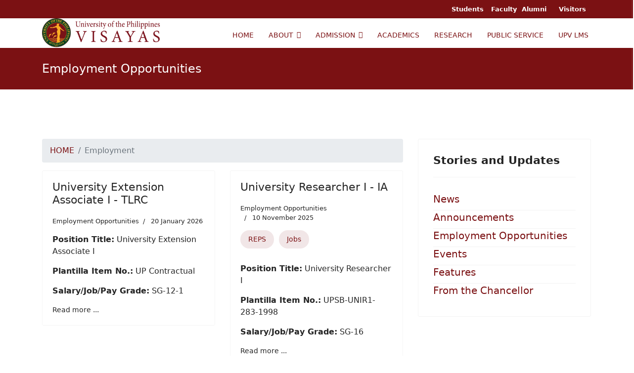

--- FILE ---
content_type: text/html; charset=utf-8
request_url: https://www.upv.edu.ph/index.php/employment?fbclid=IwAR392sjpTgPDhzxqleu_irOqr5_PljqtlOzMllsj-YcEwPiyPBqSVg4bcKg
body_size: 30615
content:

<!doctype html>
<html lang="en-gb" dir="ltr">
	
<head>
	<!-- Start TAGZ: -->
	<meta name="twitter:card" content="summary_large_image"/>
	<meta name="twitter:description" content="UPV Job Openings and Vacancies | www.upv.edu.ph"/>
	<meta name="twitter:image" content="https://www.upv.edu.ph/images/logo-fb.png"/>
	<meta name="twitter:site" content="UPVOfficial"/>
	<meta name="twitter:title" content="Job Openings and Vacancies"/>
	<meta property="fb:app_id" content=""/>
	<meta property="og:description" content="UPV Job Openings and Vacancies | www.upv.edu.ph"/>
	<meta property="og:image" content="https://www.upv.edu.ph/images/logo-fb.png"/>
	<meta property="og:image:height" content="630"/>
	<meta property="og:image:width" content="1200"/>
	<meta property="og:site_name" content="University of the Philippines Visayas"/>
	<meta property="og:title" content="Job Openings and Vacancies"/>
	<meta property="og:type" content="website"/>
	<meta property="og:url" content="https://www.upv.edu.ph/index.php/employment?fbclid=IwAR392sjpTgPDhzxqleu_irOqr5_PljqtlOzMllsj-YcEwPiyPBqSVg4bcKg"/>
	<!-- End TAGZ -->
		
		
		<meta name="viewport" content="width=device-width, initial-scale=1, shrink-to-fit=no">
		<meta charset="utf-8" />
	<base href="https://www.upv.edu.ph/index.php/employment" />
	<meta name="description" content="University of the Philippines Visayas Website" />
	<meta name="generator" content="Helix Ultimate - The Most Popular Joomla! Template Framework." />
	<title>Employment - UPV</title>
	<link href="/index.php/employment?fbclid=IwAR392sjpTgPDhzxqleu_irOqr5_PljqtlOzMllsj-YcEwPiyPBqSVg4bcKg&amp;format=feed&amp;type=rss" rel="alternate" type="application/rss+xml" title="RSS 2.0" />
	<link href="/index.php/employment?fbclid=IwAR392sjpTgPDhzxqleu_irOqr5_PljqtlOzMllsj-YcEwPiyPBqSVg4bcKg&amp;format=feed&amp;type=atom" rel="alternate" type="application/atom+xml" title="Atom 1.0" />
	<link href="/images/favicon.png" rel="shortcut icon" type="image/vnd.microsoft.icon" />
	<link href="/plugins/system/jce/css/content.css?aa754b1f19c7df490be4b958cf085e7c" rel="stylesheet" />
	<link href="/templates/shaper_helixultimate/css/bootstrap.min.css" rel="stylesheet" />
	<link href="/plugins/system/helixultimate/assets/css/system-j3.min.css" rel="stylesheet" />
	<link href="/templates/shaper_helixultimate/css/template.css" rel="stylesheet" />
	<link href="/templates/shaper_helixultimate/css/presets/default.css" rel="stylesheet" />
	<style>
h1{font-family: 'Arial', sans-serif;color: #000000;text-decoration: none;}
.logo-image {height:60px;}.logo-image-phone {height:60px;}.logo-image {height:60px;}.logo-image-phone {height:60px;}.logo-image {height:60px;}.logo-image-phone {height:60px;}
	</style>
	<script type="application/json" class="joomla-script-options new">{"data":{"breakpoints":{"tablet":991,"mobile":480},"header":{"stickyOffset":"100"}},"csrf.token":"627973f264b384aa0183af9c2e0957cd","system.paths":{"root":"","base":""}}</script>
	<script src="/media/jui/js/jquery.min.js?c5b4d54e7f34b730409bd0061d185ecb"></script>
	<script src="/media/jui/js/jquery-noconflict.js?c5b4d54e7f34b730409bd0061d185ecb"></script>
	<script src="/media/jui/js/jquery-migrate.min.js?c5b4d54e7f34b730409bd0061d185ecb"></script>
	<script src="/templates/shaper_helixultimate/js/bootstrap.bundle.min.js"></script>
	<script src="/templates/shaper_helixultimate/js/main.js"></script>
	<script src="/media/system/js/core.js?c5b4d54e7f34b730409bd0061d185ecb"></script>
	<script>
template="shaper_helixultimate";
	</script>
<!-- Global site tag (gtag.js) - Google Analytics -->
<script async src="https://www.googletagmanager.com/gtag/js?id=UA-90208202-1"></script>
<script>
  window.dataLayer = window.dataLayer || [];
  function gtag(){dataLayer.push(arguments);}
  gtag('js', new Date());

  gtag('config', 'UA-90208202-1');
</script>
	</head>
	<body class="site helix-ultimate hu com-content view-category layout-blog task-none itemid-166 en-gb ltr sticky-header layout-fluid offcanvas-init offcanvs-position-left">

		
		
		<div class="body-wrapper">
			<div class="body-innerwrapper">
				
	<div class="sticky-header-placeholder"></div>
<div id="sp-top-bar">
	<div class="container">
		<div class="container-inner">
			<div class="row">
				<div id="sp-top1" class="col-lg-6">
					<div class="sp-column text-center text-lg-start">
						
												
					</div>
				</div>

				<div id="sp-top2" class="col-lg-6">
					<div class="sp-column text-center text-lg-end">
						
																									<div class="sp-module "><div class="sp-module-content">

<div class="custom"  >
	<p style="margin: 0;"><span style="font-size: 10pt; margin: 0;"><strong> <a style="padding: 0 10px 0 10px;"> Students </a> Faculty<a href="https://oar.upv.edu.ph/" target="_blank" rel="noopener noreferrer" style="padding: 0 10px 0 10px;">Alumni </a> <a style="padding: 0 10px 0 10px;"> Visitors </a> </strong></span></p></div>
</div></div>
					</div>
				</div>
			</div>
		</div>
	</div>
</div>

<header id="sp-header">
	<div class="container">
		<div class="container-inner">
			<div class="row">
				<!-- Logo -->
				<div id="sp-logo" class="col-auto">
					<div class="sp-column">
						<a id="offcanvas-toggler" aria-label="Menu" class="offcanvas-toggler-left d-flex d-lg-none" href="#" aria-hidden="true" title="Menu"><div class="burger-icon"><span></span><span></span><span></span></div></a><div class="logo"><a href="/">
				<img class='logo-image '
					srcset='https://www.upv.edu.ph/images/logo-web2.png 1x'
					src='https://www.upv.edu.ph/images/logo-web2.png'
					alt='University of the Philippines Visayas'
				/>
				</a></div>						
					</div>
				</div>

				<!-- Menu -->
				<div id="sp-menu" class="col-auto flex-auto">
					<div class="sp-column d-flex justify-content-end align-items-center">
						<nav class="sp-megamenu-wrapper d-flex" role="navigation"><ul class="sp-megamenu-parent menu-animation-fade-up d-none d-lg-block"><li class="sp-menu-item"><a   href="/index.php"  >HOME</a></li><li class="sp-menu-item sp-has-child"><a   href="/index.php/about"  >ABOUT</a><div class="sp-dropdown sp-dropdown-main sp-menu-right" style="width: 240px;"><div class="sp-dropdown-inner"><ul class="sp-dropdown-items"><li class="sp-menu-item"><a   href="/index.php/about/officials"  >UNIVERSITY OFFICIALS</a></li><li class="sp-menu-item"><a   href="/index.php/about/transparency"  >TRANSPARENCY</a></li></ul></div></div></li><li class="sp-menu-item sp-has-child"><a   href="/index.php/admission"  >ADMISSION</a><div class="sp-dropdown sp-dropdown-main sp-menu-right" style="width: 240px;"><div class="sp-dropdown-inner"><ul class="sp-dropdown-items"><li class="sp-menu-item"><a   href="/index.php/admission/undergraduate-admission"  >UNDERGRADUATE</a></li><li class="sp-menu-item"><a   href="/index.php/admission/graduate"  >GRADUATE</a></li><li class="sp-menu-item"><a   href="/index.php/admission/high-school"  >HIGH SCHOOL</a></li></ul></div></div></li><li class="sp-menu-item"><a  rel="noopener noreferrer" href="https://crs.upv.edu.ph/" target="_blank"  >ACADEMICS</a></li><li class="sp-menu-item"><a   href="/index.php/research"  >RESEARCH</a></li><li class="sp-menu-item"><a  rel="noopener noreferrer" href="http://rcwpps.upv.edu.ph/" target="_blank"  >PUBLIC SERVICE</a></li><li class="sp-menu-item"><a   href="/index.php/upv-lms"  >UPV LMS</a></li></ul></nav>						

						<!-- Related Modules -->
						<div class="d-none d-lg-flex header-modules align-items-center">
							
													</div>

						<!-- if offcanvas position right -->
											</div>
				</div>
			</div>
		</div>
	</div>
</header>
				
<section id="sp-section-1" >

				
	
<div class="row">
	<div id="sp-title" class="col-lg-12 "><div class="sp-column "><div class="sp-page-title"><div class="container"><h2 class="sp-page-title-heading">Employment Opportunities</h2></div></div></div></div></div>
				
</section>
<section id="sp-main-body" >

										<div class="container">
					<div class="container-inner">
						
	
<div class="row">
	
<main id="sp-component" class="col-lg-8 ">
	<div class="sp-column ">
		<div id="system-message-container" aria-live="polite">
			</div>


					<div class="sp-module-content-top clearfix">
				<div class="sp-module "><div class="sp-module-content">
<ol itemscope itemtype="https://schema.org/BreadcrumbList" class="breadcrumb">
			<li class="float-start">
			<span class="divider fas fa-map-marker-alt" aria-hidden="true"></span>
		</li>
	
				<li itemprop="itemListElement" itemscope itemtype="https://schema.org/ListItem" class="breadcrumb-item"><a itemprop="item" href="/index.php" class="pathway"><span itemprop="name">HOME</span></a>				<meta itemprop="position" content="1">
			</li>
					<li itemprop="itemListElement" itemscope itemtype="https://schema.org/ListItem" class="breadcrumb-item active"><span itemprop="name">Employment</span>				<meta itemprop="position" content="2">
			</li>
		</ol>
</div></div>
			</div>
		
		
<div class="blog">
	
		
	
	
	
	
		
	
									
				<div class="article-list">
			<div class="row row-1 cols-2">
							<div class="col-lg-6">
					<div class="article"
						itemprop="blogPost" itemscope itemtype="https://schema.org/BlogPosting">
						
	
		
<div class="article-body">
	
	
	<div class="article-header">
					<h2>
									<a href="/index.php/employment/university-research-associate-ii-ia-3">
						University Extension Associate I - TLRC					</a>
							</h2>
		
		
		
							
	</div>

		
		  <div class="article-info">

	
		
		
					<span class="category-name" title="Category: Employment Opportunities">
			<a href="/index.php/employment">Employment Opportunities</a>
	</span>
		
		
					<span class="published" title="Published: 20 January 2026">
	<time datetime="2026-01-20T11:37:11+00:00">
		20 January 2026	</time>
</span>
				
							
	
			
		
			</div>
	
		
	
		
	<div class="article-introtext">
		<p><strong>Position Title:</strong>&nbsp;University Extension Associate I</p>
<p><strong>Plantilla Item No.:</strong> UP Contractual&nbsp;</p>
<p><strong>Salary/Job/Pay Grade:</strong> SG-12-1</p>
	

	
	
		
<div class="readmore">
			<a href="/index.php/employment/university-research-associate-ii-ia-3" itemprop="url" aria-label="Read more:  University Extension Associate I - TLRC">
			Read more ...		</a>
	</div>

		</div>

	</div>

					</div>
									</div>
							<div class="col-lg-6">
					<div class="article"
						itemprop="blogPost" itemscope itemtype="https://schema.org/BlogPosting">
						
	
		
<div class="article-body">
	
	
	<div class="article-header">
					<h2>
									<a href="/index.php/employment/university-researcher-i-5">
						University Researcher I - IA					</a>
							</h2>
		
		
		
							
	</div>

		
		  <div class="article-info">

	
		
		
					<span class="category-name" title="Category: Employment Opportunities">
			<a href="/index.php/employment">Employment Opportunities</a>
	</span>
		
		
					<span class="published" title="Published: 10 November 2025">
	<time datetime="2025-11-10T08:43:46+00:00">
		10 November 2025	</time>
</span>
				
							
	
			
		
			</div>
	
						<ul class="tags mb-4">
																	<li class="tag-11 tag-list0" itemprop="keywords">
					<a href="/index.php/component/tags/tag/reps" class="label label-info">
						REPS					</a>
				</li>
																				<li class="tag-12 tag-list1" itemprop="keywords">
					<a href="/index.php/component/tags/tag/jobs" class="label label-info">
						Jobs					</a>
				</li>
						</ul>
		
	
		
	<div class="article-introtext">
		<p><strong>Position Title:</strong>&nbsp;University Researcher I</p>
<p><strong>Plantilla Item No.:</strong> UPSB-UNIR1-283-1998</p>
<p><strong>Salary/Job/Pay Grade:</strong> SG-16</p>
	

	
	
		
<div class="readmore">
			<a href="/index.php/employment/university-researcher-i-5" itemprop="url" aria-label="Read more:  University Researcher I - IA">
			Read more ...		</a>
	</div>

		</div>

	</div>

					</div>
									</div>
							<div class="col-lg-6">
					<div class="article"
						itemprop="blogPost" itemscope itemtype="https://schema.org/BlogPosting">
						
	
		
<div class="article-body">
	
	
	<div class="article-header">
					<h2>
									<a href="/index.php/employment/university-researcher-i-6">
						University Research Associate I - IA					</a>
							</h2>
		
		
		
							
	</div>

		
		  <div class="article-info">

	
		
		
					<span class="category-name" title="Category: Employment Opportunities">
			<a href="/index.php/employment">Employment Opportunities</a>
	</span>
		
		
					<span class="published" title="Published: 10 November 2025">
	<time datetime="2025-11-10T08:43:46+00:00">
		10 November 2025	</time>
</span>
				
							
	
			
		
			</div>
	
						<ul class="tags mb-4">
																	<li class="tag-11 tag-list0" itemprop="keywords">
					<a href="/index.php/component/tags/tag/reps" class="label label-info">
						REPS					</a>
				</li>
																				<li class="tag-12 tag-list1" itemprop="keywords">
					<a href="/index.php/component/tags/tag/jobs" class="label label-info">
						Jobs					</a>
				</li>
						</ul>
		
	
		
	<div class="article-introtext">
		<p><strong>Position Title:</strong>&nbsp;University Research Associate I</p>
<p><strong>Plantilla Item No.:</strong> UPSB-UNIRA1-251-1998</p>
<p><strong>Salary/Job/Pay Grade:</strong> SG-12</p>
	

	
	
		
<div class="readmore">
			<a href="/index.php/employment/university-researcher-i-6" itemprop="url" aria-label="Read more:  University Research Associate I - IA">
			Read more ...		</a>
	</div>

		</div>

	</div>

					</div>
									</div>
							<div class="col-lg-6">
					<div class="article"
						itemprop="blogPost" itemscope itemtype="https://schema.org/BlogPosting">
						
	
		
<div class="article-body">
	
	
	<div class="article-header">
					<h2>
									<a href="/index.php/employment/university-researcher-iii-ia">
						University Researcher III - IA					</a>
							</h2>
		
		
		
							
	</div>

		
		  <div class="article-info">

	
		
		
					<span class="category-name" title="Category: Employment Opportunities">
			<a href="/index.php/employment">Employment Opportunities</a>
	</span>
		
		
					<span class="published" title="Published: 24 October 2025">
	<time datetime="2025-10-24T11:31:46+00:00">
		24 October 2025	</time>
</span>
				
							
	
			
		
			</div>
	
		
	
		
	<div class="article-introtext">
		<p><strong>Position Title:</strong>&nbsp;University Researcher III</p>
<p><strong>Plantilla Item No.:</strong> UPSB-UNIR3-81-1998</p>
<p><strong>Salary/Job/Pay Grade:</strong> SG-20 or Php 62,967.00/monthly</p>
	

	
	
		
<div class="readmore">
			<a href="/index.php/employment/university-researcher-iii-ia" itemprop="url" aria-label="Read more:  University Researcher III - IA">
			Read more ...		</a>
	</div>

		</div>

	</div>

					</div>
									</div>
							<div class="col-lg-6">
					<div class="article"
						itemprop="blogPost" itemscope itemtype="https://schema.org/BlogPosting">
						
	
		
<div class="article-body">
	
	
	<div class="article-header">
					<h2>
									<a href="/index.php/employment/administrative-assistant-ii-ovcaa">
						Administrative Assistant II - OVCAA					</a>
							</h2>
		
		
		
							
	</div>

		
		  <div class="article-info">

	
		
		
					<span class="category-name" title="Category: Employment Opportunities">
			<a href="/index.php/employment">Employment Opportunities</a>
	</span>
		
		
					<span class="published" title="Published: 01 September 2025">
	<time datetime="2025-09-01T03:52:44+00:00">
		01 September 2025	</time>
</span>
				
							
	
			
		
			</div>
	
		
	
		
	<div class="article-introtext">
		<div dir="auto">&nbsp;</div>
<div dir="auto"><strong>Position Title:</strong>&nbsp;Administrative Assistant II</div>
<div>&nbsp;</div>
<div dir="auto"><strong>Plantilla Item No.</strong>: UPSB-ADAS2-2372-2004</div>
<div dir="auto"><strong>Salary Grade:</strong> SG-8</div>
<div>&nbsp;</div>
<div dir="auto"><strong>Monthly Salary:</strong> P 21,448.00</div>
	

	
	
		
<div class="readmore">
			<a href="/index.php/employment/administrative-assistant-ii-ovcaa" itemprop="url" aria-label="Read more:  Administrative Assistant II - OVCAA">
			Read more ...		</a>
	</div>

		</div>

	</div>

					</div>
									</div>
							<div class="col-lg-6">
					<div class="article"
						itemprop="blogPost" itemscope itemtype="https://schema.org/BlogPosting">
						
	
		
<div class="article-body">
	
	
	<div class="article-header">
					<h2>
									<a href="/index.php/employment/administrative-aide-iv-driver-ii-cdmo">
						Administrative Aide IV (Driver II) - CDMO					</a>
							</h2>
		
		
		
							
	</div>

		
		  <div class="article-info">

	
		
		
					<span class="category-name" title="Category: Employment Opportunities">
			<a href="/index.php/employment">Employment Opportunities</a>
	</span>
		
		
					<span class="published" title="Published: 01 September 2025">
	<time datetime="2025-09-01T02:55:04+00:00">
		01 September 2025	</time>
</span>
				
							
	
			
		
			</div>
	
		
	
		
	<div class="article-introtext">
		<p><strong>Position Title:</strong>&nbsp;Administrative Aide IV (Driver II)</p>
<p><strong>Plantilla Item No.:</strong> UPSB-ADA4-3043-2004</p>
<p><strong>Salary/Job/Pay Grade:</strong> SG-4</p>
<p><strong>Monthly Salary:</strong>&nbsp;16, 883.00</p>
	

	
	
		
<div class="readmore">
			<a href="/index.php/employment/administrative-aide-iv-driver-ii-cdmo" itemprop="url" aria-label="Read more:  Administrative Aide IV (Driver II) - CDMO">
			Read more ...		</a>
	</div>

		</div>

	</div>

					</div>
									</div>
						</div>
		</div>
	
			<div class="articles-more mb-4">
			
<ul class="list-group">
			<li class="list-group-item">
			<a href="/index.php/employment/administrative-aide-iii-cdmo-miagao">
				Administrative Aide III - CDMO Miagao</a>
		</li>
			<li class="list-group-item">
			<a href="/index.php/employment/administrative-aide-i-cdmo-miagao">
				Administrative Aide I - CDMO Miagao</a>
		</li>
			<li class="list-group-item">
			<a href="/index.php/employment/medical-technologist-i-cas-bio-sci">
				Medical Technologist I - CAS Bio Sci</a>
		</li>
			<li class="list-group-item">
			<a href="/index.php/employment/university-research-associate-ii-ia-2">
				University Research Associate II - IA</a>
		</li>
	</ul>
		</div>
	
	
			<nav class="pagination-wrapper d-lg-flex justify-content-between w-100">
			<ul class="pagination ms-0 mb-4"><li class="page-item active"><a class="page-link">1</a></li><li class="page-item"><a class="page-link " href="/index.php/employment?fbclid=IwAR392sjpTgPDhzxqleu_irOqr5_PljqtlOzMllsj-YcEwPiyPBqSVg4bcKg&amp;start=6" title="2">2</a></li><li class="page-item"><a class="page-link " href="/index.php/employment?fbclid=IwAR392sjpTgPDhzxqleu_irOqr5_PljqtlOzMllsj-YcEwPiyPBqSVg4bcKg&amp;start=12" title="3">3</a></li><li class="page-item"><a class="page-link " href="/index.php/employment?fbclid=IwAR392sjpTgPDhzxqleu_irOqr5_PljqtlOzMllsj-YcEwPiyPBqSVg4bcKg&amp;start=18" title="4">4</a></li><li class="page-item"><a class="page-link " href="/index.php/employment?fbclid=IwAR392sjpTgPDhzxqleu_irOqr5_PljqtlOzMllsj-YcEwPiyPBqSVg4bcKg&amp;start=24" title="5">5</a></li><li class="page-item"><a class="page-link " href="/index.php/employment?fbclid=IwAR392sjpTgPDhzxqleu_irOqr5_PljqtlOzMllsj-YcEwPiyPBqSVg4bcKg&amp;start=30" title="6">6</a></li><li class="page-item"><a class="page-link " href="/index.php/employment?fbclid=IwAR392sjpTgPDhzxqleu_irOqr5_PljqtlOzMllsj-YcEwPiyPBqSVg4bcKg&amp;start=36" title="7">7</a></li><li class="page-item"><a class="page-link " href="/index.php/employment?fbclid=IwAR392sjpTgPDhzxqleu_irOqr5_PljqtlOzMllsj-YcEwPiyPBqSVg4bcKg&amp;start=42" title="8">8</a></li><li class="page-item"><a class="page-link " href="/index.php/employment?fbclid=IwAR392sjpTgPDhzxqleu_irOqr5_PljqtlOzMllsj-YcEwPiyPBqSVg4bcKg&amp;start=48" title="9">9</a></li><li class="page-item"><a class="page-link " href="/index.php/employment?fbclid=IwAR392sjpTgPDhzxqleu_irOqr5_PljqtlOzMllsj-YcEwPiyPBqSVg4bcKg&amp;start=54" title="10">10</a></li><li class="page-item"><a class="page-link next" href="/index.php/employment?fbclid=IwAR392sjpTgPDhzxqleu_irOqr5_PljqtlOzMllsj-YcEwPiyPBqSVg4bcKg&amp;start=6" title="&raquo;">&raquo;</a></li><li class="page-item"><a class="page-link " href="/index.php/employment?fbclid=IwAR392sjpTgPDhzxqleu_irOqr5_PljqtlOzMllsj-YcEwPiyPBqSVg4bcKg&amp;start=354" title="End">End</a></li></ul>							<div class="pagination-counter text-muted mb-4">
					Page 1 of 60				</div>
					</nav>
	</div>


			</div>
</main>
<aside id="sp-right" class="col-lg-4 "><div class="sp-column "><div class="sp-module "><h3 class="sp-module-title">Stories and Updates</h3><div class="sp-module-content"><ul class="categories-module mod-list">
	<li> 		<h5>
		<a href="/index.php/news">
		News					</a>
		</h5>

					</li>
	<li> 		<h5>
		<a href="/index.php/announcements">
		Announcements					</a>
		</h5>

					</li>
	<li class="active"> 		<h5>
		<a href="/index.php/employment">
		Employment Opportunities					</a>
		</h5>

					</li>
	<li> 		<h5>
		<a href="/index.php/events">
		Events					</a>
		</h5>

					</li>
	<li> 		<h5>
		<a href="/index.php/features">
		Features					</a>
		</h5>

					</li>
	<li> 		<h5>
		<a href="/index.php/employment">
		From the Chancellor					</a>
		</h5>

					</li>
</ul>
</div></div></div></aside></div>
											</div>
				</div>
						
</section>
<section id="sp-bottom" >

						<div class="container">
				<div class="container-inner">
			
	
<div class="row">
	<div id="sp-bottom1" class="col-sm-col-sm-6 col-lg-3 "><div class="sp-column "><div class="sp-module "><div class="sp-module-content">

<div class="custom"  >
	<p><span style="font-size: 9pt;"><img src="/images/upv-logo-white.png" alt="" width="80px" style="margin: 0 0 0 80px;" /></span></p>
<p><span style="font-size: 9pt;"><strong>UNIVERSITY OF THE PHILIPPINES VISAYAS</strong></span></p>
<p><span style="font-size: 9pt;">Copyright&nbsp;© 2024</span></p>
<p><span style="font-size: 9pt;">Information and Publications Office</span><br /><span style="font-size: 9pt;">1/F New Administration Building</span><br /><span style="font-size: 9pt;">University of the Philippines Visayas</span><br /><span style="font-size: 9pt;">Miagao, Iloilo 5023</span> <br /><span style="font-size: 9pt;">Mobile Numbers: +639660532884 / +639617950005</span><br /><span style="font-size: 9pt;">Comments/Feedback: ipo.upvisayas@up.edu.ph</span></p>
<p><span style="font-size: 8pt;"><a href="https://www.up.edu.ph/index.php/university-of-the-philippines-up-privacy-notice-foi/" target="_blank" rel="noopener noreferrer"><strong>PRIVACY NOTICE FOR FOI</strong> </a></span><br /><span style="font-size: 8pt;"><a href="https://privacy.up.edu.ph/" target="_blank" rel="noopener noreferrer"><strong>DATA PRIVACY</strong></a></span></p>
<div style="border-left: 1px solid rgba(255, 255, 255, .1); height: 300px; position: absolute; left: 100%; margin-left: -3px; top: 0;">&nbsp;</div></div>
</div></div></div></div><div id="sp-bottom2" class="col-sm-col-sm-6 col-lg-3 "><div class="sp-column "><div class="sp-module "><div class="sp-module-content"><ul class="menu">
<li class="item-388"><a href="https://www.upv.edu.ph/college-of-management/" target="_blank" rel="noopener noreferrer">COLLEGE OF MANAGEMENT</a></li><li class="item-385"><a href="https://www.upv.edu.ph/biosci/" target="_blank" rel="noopener noreferrer">BIOLOGICAL SCIENCES</a></li><li class="item-386"><a href="https://humdiv.upv.edu.ph/" target="_blank" rel="noopener noreferrer">HUMANITIES</a></li><li class="item-387"><a href="https://upvsocialsciences.com/" target="_blank" rel="noopener noreferrer">SOCIAL SCIENCES</a></li><li class="item-381"><a href="https://cfos.upv.edu.ph" target="_blank" rel="noopener noreferrer">CFOS</a></li><li class="item-382"><a href="http://ifpt.weebly.com/" target="_blank" rel="noopener noreferrer">IFPT</a></li><li class="item-383"><a href="https://ifpds.weebly.com/" target="_blank" rel="noopener noreferrer">IFPDS</a></li><li class="item-375"><a href="https://www.upv.edu.ph/upv-qa/" target="_blank" rel="noopener noreferrer">QUALITY ASSURANCE</a></li><li class="item-376"><a href="https://www.upv.edu.ph/upv-il/" target="_blank" rel="noopener noreferrer">INTERNATIONAL LINKAGES</a></li><li class="item-377"><a href="https://library.upv.edu.ph/" target="_blank" rel="noopener noreferrer">LIBRARY</a></li><li class="item-378"><a href="https://tlrc.upv.edu.ph/" target="_blank" rel="noopener noreferrer">TLRC</a></li><li class="item-379"><a href="https://pgc.upv.edu.ph/" target="_blank" rel="noopener noreferrer">PGC</a></li><li class="item-380"><a href="https://upvttbdo.wixsite.com/ttbdo" target="_blank" rel="noopener noreferrer">TTBDO</a></li><li class="item-384"><a href="https://upvmns.yolasite.com/" target="_blank" rel="noopener noreferrer">MUSEUM OF NATURAL SCIENCES</a></li></ul>
</div></div></div></div><div id="sp-bottom3" class="col-lg-3 "><div class="sp-column "><div class="sp-module "><div class="sp-module-content"><ul class="menu">
<li class="item-217"><a href="/index.php/news-quick-link" title="News - UPV">NEWS</a></li><li class="item-278"><a href="/index.php/features-quick-link" title="Features - UPV">FEATURES</a></li><li class="item-218"><a href="/index.php/announcements-quick-link" >ANNOUNCEMENTS</a></li><li class="item-219"><a href="/index.php/events-quick-link" >EVENTS</a></li><li class="item-220"><a href="/index.php/careers-quick-link" >CAREERS</a></li><li class="item-211"><a href="/index.php/transparency" >TRANSPARENCY</a></li><li class="item-212"><a href="https://www.foi.gov.ph/requests/?q=University+of+the+Philippines+Visayas" target="_blank" rel="noopener noreferrer">FREEDOM OF INFORMATION</a></li><li class="item-213"><a href="https://www.upv.edu.ph/files/upv-citizens-charter-2025.pdf" target="_blank" rel="noopener noreferrer">CITIZEN'S CHARTER</a></li><li class="item-210"><a href="/index.php/bids-and-awards" >BIDS AND AWARDS</a></li><li class="item-373"><a href="/index.php/land-use-development-and-infrastructure-plans" >LUDIP PLANS</a></li><li class="item-374"><a href="/index.php/resources" >RESOURCES</a></li><li class="item-214"><a href="/index.php/upviews" >UPVIEWS</a></li></ul>
</div></div></div></div><div id="sp-bottom4" class="col-lg-3 "><div class="sp-column "><div class="sp-module "><div class="sp-module-content">

<div class="custom"  >
	<p><a href="https://www.up.edu.ph/" target="_blank" rel="noopener noreferrer">UP SYSTEM</a></p>
<p><a href="https://www.upd.edu.ph/" target="_blank" rel="noopener noreferrer">UP DILIMAN</a></p>
<p><a href="https://uplb.edu.ph/main/" target="_blank" rel="noopener noreferrer">UP LOS BAÑOS</a></p>
<p><a href="https://www1.upm.edu.ph/" target="_blank" rel="noopener noreferrer">UP MANILA</a></p>
<p><a href="https://www.upou.edu.ph/home/" target="_blank" rel="noopener noreferrer">UP OPEN UNIVERSITY</a></p>
<p><a href="https://www2.upmin.edu.ph/" target="_blank" rel="noopener noreferrer">UP MINDANAO</a></p>
<p><a href="https://web.upb.edu.ph/" target="_blank" rel="noopener noreferrer">UP BAGUIO</a></p>
<p><a href="https://www.upcebu.edu.ph/" target="_blank" rel="noopener noreferrer">UP CEBU</a></p></div>
</div></div></div></div></div>
							</div>
			</div>
			
</section>
<footer id="sp-footer" >

						<div class="container">
				<div class="container-inner">
			
	
<div class="row">
	<div id="sp-footer1" class="col-lg-6 "><div class="sp-column "><span class="sp-copyright">© 2022. University of the Philippines Visayas</span></div></div><div id="sp-footer2" class="col-lg-6 "><div class="sp-column "></div></div></div>
							</div>
			</div>
			
</footer>			</div>
		</div>

		<!-- Off Canvas Menu -->
		<div class="offcanvas-overlay"></div>
		<!-- Rendering the offcanvas style -->
		<!-- If canvas style selected then render the style -->
		<!-- otherwise (for old templates) attach the offcanvas module position -->
					<div class="offcanvas-menu">
	<div class="d-flex align-items-center p-3 pt-4">
		<a id="offcanvas-toggler" aria-label="Menu" class="offcanvas-toggler-left d-flex d-lg-none" href="#" aria-hidden="true" title="Menu"><div class="burger-icon"><span></span><span></span><span></span></div></a><div class="logo"><a href="/">
				<img class='logo-image '
					srcset='https://www.upv.edu.ph/images/logo-web2.png 1x'
					src='https://www.upv.edu.ph/images/logo-web2.png'
					alt='University of the Philippines Visayas'
				/>
				</a></div>		<a href="#" class="close-offcanvas" aria-label="Close Off-canvas">
			<div class="burger-icon">
				<span></span>
				<span></span>
				<span></span>
			</div>
		</a>
	</div>
	<div class="offcanvas-inner">
		<div class="d-flex header-modules mb-3">
			
					</div>
		
					<div class="sp-module "><div class="sp-module-content"><ul class="menu">
<li class="item-101 default"><a href="/index.php" >HOME</a></li><li class="item-107 menu-deeper menu-parent"><a href="/index.php/about" >ABOUT<span class="menu-toggler"></span></a><ul class="menu-child"><li class="item-178"><a href="/index.php/about/officials" >UNIVERSITY OFFICIALS</a></li><li class="item-172"><a href="/index.php/about/transparency" >TRANSPARENCY</a></li></ul></li><li class="item-169 menu-deeper menu-parent"><a href="/index.php/admission" >ADMISSION<span class="menu-toggler"></span></a><ul class="menu-child"><li class="item-204"><a href="/index.php/admission/undergraduate-admission" >UNDERGRADUATE</a></li><li class="item-205"><a href="/index.php/admission/graduate" >GRADUATE</a></li><li class="item-206"><a href="/index.php/admission/high-school" >HIGH SCHOOL</a></li></ul></li><li class="item-168"><a href="https://crs.upv.edu.ph/" target="_blank" rel="noopener noreferrer">ACADEMICS</a></li><li class="item-170"><a href="/index.php/research" >RESEARCH</a></li><li class="item-171"><a href="http://rcwpps.upv.edu.ph/" target="_blank" rel="noopener noreferrer">PUBLIC SERVICE</a></li><li class="item-207"><a href="/index.php/upv-lms" >UPV LMS</a></li></ul>
</div></div>
		
		
		
		
				
		<!-- custom module position -->
		
	</div>
</div>				

		
		

		<!-- Go to top -->
					<a href="#" class="sp-scroll-up" aria-label="Scroll Up"><span class="fas fa-angle-up" aria-hidden="true"></span></a>
				          
        <!-- Start of up-edu Zendesk Widget script --> 
		<script id="ze-snippet" src="https://static.zdassets.com/ekr/snippet.js?key=eda6b113-ae8d-4e6c-b601-441629
87a08e"> </script> 
        <!-- End of up-edu Zendesk Widget script -->
	</body>
</html>

--- FILE ---
content_type: text/css
request_url: https://www.upv.edu.ph/templates/shaper_helixultimate/css/presets/default.css
body_size: 4032
content:
body,.sp-preloader{background-color:#ffffff;color:#252525}.sp-preloader>div{background:#7b1113}.sp-preloader>div:after{background:#ffffff}#sp-top-bar{background:#7b1113;color:#ffffff}#sp-top-bar a{color:#ffffff}#sp-header{background:#ffffff}#sp-menu ul.social-icons a:hover,#sp-menu ul.social-icons a:focus{color:#7b1113}a{color:#7b1113}a:hover,a:focus,a:active{color:#7b1113}.tags>li{display:inline-block}.tags>li a{background:rgba(123, 17, 19, 0.1);color:#7b1113}.tags>li a:hover{background:#7b1113}.article-social-share .social-share-icon ul li a{color:#252525}.article-social-share .social-share-icon ul li a:hover,.article-social-share .social-share-icon ul li a:focus{background:#7b1113}.pager>li a{border:1px solid #ededed;color:#252525}.sp-reading-progress-bar{background-color:#7b1113}.sp-megamenu-parent>li>a{color:#7b1113}.sp-megamenu-parent>li:hover>a{color:#014421}.sp-megamenu-parent>li.active>a,.sp-megamenu-parent>li.active:hover>a{color:#1f1b1b}.sp-megamenu-parent .sp-dropdown .sp-dropdown-inner{background:#7b1113}.sp-megamenu-parent .sp-dropdown li.sp-menu-item>a{color:#ffffff}.sp-megamenu-parent .sp-dropdown li.sp-menu-item>a:hover{color:#a2a2a2}.sp-megamenu-parent .sp-dropdown li.sp-menu-item.active>a{color:#ffffff}.sp-megamenu-parent .sp-mega-group>li>a{color:#ffffff}#offcanvas-toggler>.fa{color:#7b1113}#offcanvas-toggler>.fa:hover,#offcanvas-toggler>.fa:focus,#offcanvas-toggler>.fa:active{color:#014421}#offcanvas-toggler>.fas{color:#7b1113}#offcanvas-toggler>.fas:hover,#offcanvas-toggler>.fas:focus,#offcanvas-toggler>.fas:active{color:#014421}#offcanvas-toggler>.far{color:#7b1113}#offcanvas-toggler>.far:hover,#offcanvas-toggler>.far:focus,#offcanvas-toggler>.far:active{color:#014421}.offcanvas-menu{background-color:#7b1113;color:#ffffff}.offcanvas-menu .offcanvas-inner a{color:#252525}.offcanvas-menu .offcanvas-inner a:hover,.offcanvas-menu .offcanvas-inner a:focus,.offcanvas-menu .offcanvas-inner a:active{color:#7b1113}.offcanvas-menu .offcanvas-inner ul.menu>li a,.offcanvas-menu .offcanvas-inner ul.menu>li span{color:#ffffff}.offcanvas-menu .offcanvas-inner ul.menu>li a:hover,.offcanvas-menu .offcanvas-inner ul.menu>li a:focus,.offcanvas-menu .offcanvas-inner ul.menu>li span:hover,.offcanvas-menu .offcanvas-inner ul.menu>li span:focus{color:#a2a2a2}.offcanvas-menu .offcanvas-inner ul.menu>li.menu-parent>a>.menu-toggler,.offcanvas-menu .offcanvas-inner ul.menu>li.menu-parent>.menu-separator>.menu-toggler{color:rgba(255, 255, 255, 0.5)}.offcanvas-menu .offcanvas-inner ul.menu>li.menu-parent .menu-toggler{color:rgba(255, 255, 255, 0.5)}.offcanvas-menu .offcanvas-inner ul.menu>li li a{color:rgba(255, 255, 255, 0.8)}.btn-primary,.sppb-btn-primary{border-color:#7b1113;background-color:#7b1113}.btn-primary:hover,.sppb-btn-primary:hover{border-color:#7b1113;background-color:#7b1113}ul.social-icons>li a:hover{color:#7b1113}.sp-page-title{background:#7b1113}.layout-boxed .body-innerwrapper{background:#ffffff}.sp-module ul>li>a{color:#252525}.sp-module ul>li>a:hover{color:#7b1113}.sp-module .latestnews>div>a{color:#252525}.sp-module .latestnews>div>a:hover{color:#7b1113}.sp-module .tagscloud .tag-name:hover{background:#7b1113}.search .btn-toolbar button{background:#7b1113}#sp-footer,#sp-bottom{background:#7b1113;color:#ffffff}#sp-footer a,#sp-bottom a{color:#a2a2a2}#sp-footer a:hover,#sp-footer a:active,#sp-footer a:focus,#sp-bottom a:hover,#sp-bottom a:active,#sp-bottom a:focus{color:#ffffff}#sp-bottom .sp-module-content .latestnews>li>a>span{color:#ffffff}.sp-comingsoon body{background-color:#7b1113}.pagination>li>a,.pagination>li>span{color:#252525}.pagination>li>a:hover,.pagination>li>a:focus,.pagination>li>span:hover,.pagination>li>span:focus{color:#252525}.pagination>.active>a,.pagination>.active>span{border-color:#7b1113;background-color:#7b1113}.pagination>.active>a:hover,.pagination>.active>a:focus,.pagination>.active>span:hover,.pagination>.active>span:focus{border-color:#7b1113;background-color:#7b1113}.error-code,.coming-soon-number{color:#7b1113}